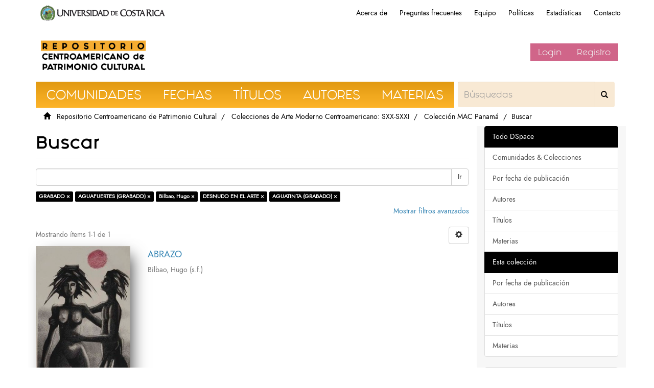

--- FILE ---
content_type: text/html;charset=utf-8
request_url: https://repositorio.iiarte.ucr.ac.cr/handle/123456789/29/discover?field=subject&filtertype_0=subject&filtertype_1=author&filtertype_2=subject&filter_relational_operator_1=equals&filtertype_3=subject&filter_relational_operator_0=equals&filter_2=DESNUDO+EN+EL+ARTE&filter_relational_operator_3=equals&filter_1=Bilbao%2C+Hugo&filter_relational_operator_2=equals&filter_0=AGUAFUERTES+%28GRABADO%29&filter_3=AGUATINTA+%28GRABADO%29&filtertype=subject&filter_relational_operator=equals&filter=GRABADO
body_size: 6213
content:
<!DOCTYPE html>
                <!--[if lt IE 7]> <html class="no-js lt-ie9 lt-ie8 lt-ie7" lang="en"> <![endif]-->
                    <!--[if IE 7]>    <html class="no-js lt-ie9 lt-ie8" lang="en"> <![endif]-->
                    <!--[if IE 8]>    <html class="no-js lt-ie9" lang="en"> <![endif]-->
                    <!--[if gt IE 8]><!--> <html class="no-js" lang="en"> <!--<![endif]-->
                <head><META http-equiv="Content-Type" content="text/html; charset=UTF-8">
<meta content="text/html; charset=UTF-8" http-equiv="Content-Type">
<meta content="IE=edge,chrome=1" http-equiv="X-UA-Compatible">
<meta content="width=device-width,initial-scale=1" name="viewport">
<link rel="shortcut icon" href="/themes/IIARTE/images/favicon.ico">
<link rel="apple-touch-icon" href="/themes/IIARTE/images/apple-touch-icon.png">
<meta name="Generator" content="DSpace6.3">
<link href="/themes/IIARTE/styles/main.css" rel="stylesheet">
<link href="/themes/IIARTE/styles/iiarte.css" rel="stylesheet">
<link crossorigin="anonymous" integrity="sha384-Bfad6CLCknfcloXFOyFnlgtENryhrpZCe29RTifKEixXQZ38WheV+i/6YWSzkz3V" href="https://use.fontawesome.com/releases/v5.13.0/css/all.css" rel="stylesheet">
<link type="application/opensearchdescription+xml" rel="search" href="http://repositorio.iiarte.ucr.ac.cr:80/open-search/description.xml" title="DSpace">
<script>
                //Clear default text of emty text areas on focus
                function tFocus(element)
                {
                if (element.value == ' '){element.value='';}
                }
                //Clear default text of emty text areas on submit
                function tSubmit(form)
                {
                var defaultedElements = document.getElementsByTagName("textarea");
                for (var i=0; i != defaultedElements.length; i++){
                if (defaultedElements[i].value == ' '){ defaultedElements[i].value='';}}
                }
                //Disable pressing 'enter' key to submit a form (otherwise pressing 'enter' causes a submission to start over)
                function disableEnterKey(e)
                {
                var key;

                if(window.event)
                key = window.event.keyCode;     //Internet Explorer
                else
                key = e.which;     //Firefox and Netscape

                if(key == 13)  //if "Enter" pressed, then disable!
                return false;
                else
                return true;
                }
            </script><!--[if lt IE 9]>
                <script src="/themes/IIARTE/vendor/html5shiv/dist/html5shiv.js"> </script>
            <script src="/themes/IIARTE/vendor/respond/dest/respond.min.js"> </script>
            <![endif]--><script src="/themes/IIARTE/vendor/modernizr/modernizr.js"> </script>
<title>Buscar</title>
<script src="/themes/IIARTE/scripts/google-tagsite.js" type="text/javascript"></script>
</head><body>
<noscript>
<iframe style="display:none;visibility:hidden" width="0" height="0" src="https://www.googletagmanager.com/ns.html?id=GTM-MLJ7H87"></iframe>
</noscript>
<header>
<div role="navigation" class="navbar navbar-default navbar-static-top">
<div id="ucr">
<div class="ucr_logo">
<a href="http://www.ucr.ac.cr"><span>Universidad de Costa Rica</span></a>
</div>
<div id="navbar">
<ul>
<li class="hideen-xs">
<a href="/page/about">Acerca de</a>
</li>
<li class="hidden-xs">
<a href="/page/faq">Preguntas frecuentes</a>
</li>
<li class="hidden-xs">
<a href="/page/investigadores">Equipo</a>
</li>
<li class="hidden-xs">
<a href="/page/politicas">Pol&iacute;ticas</a>
</li>
<li class="hidden-xs">
<a href="/page/estadisticas">Estad&iacute;sticas</a>
</li>
<li class="hidden-xs">
<a href="/contact">Contacto</a>
</li>
</ul>
</div>
</div>
<div class="container">
<div class="navbar-header">
<button data-toggle="offcanvas" class="navbar-toggle" type="button"><span class="sr-only">Cambiar navegaci&oacute;n</span><span class="icon-bar"></span><span class="icon-bar"></span><span class="icon-bar"></span></button><a class="navbar-brand" href="/"><img src="/themes/IIARTE//images/iiarte/logo_iiarte.png"></a>
<div class="navbar-header pull-right visible-xs hidden-sm hidden-md hidden-lg">
<ul class="nav nav-pills pull-left">
<li>
<form method="get" action="/login" style="display: inline">
<button class="navbar-toggle navbar-link"><b aria-hidden="true" class="visible-xs glyphicon glyphicon-user"></b></button>
</form>
</li>
</ul>
</div>
</div>
<div class="navbar-header pull-right hidden-xs vcenter">
<ul class="nav navbar-nav pull-left"></ul>
<ul class="nav navbar-nav pull-left">
<li>
<a href="/login"><span class="hidden-xs">Login</span></a>
</li>
<li>
<a href="register">Registro</a>
</li>
</ul>
<button type="button" class="navbar-toggle visible-sm" data-toggle="offcanvas"><span class="sr-only">Cambiar navegaci&oacute;n</span><span class="icon-bar"></span><span class="icon-bar"></span><span class="icon-bar"></span></button>
</div>
</div>
</div>
</header>
<div class="trail-wrapper hidden-print">
<div class="container">
<div class="row">
<div class="col-xs-12">
<div id="navbar-iiarte">
<ul>
<a href="/community-list">
<li>Comunidades</li>
</a><a href="/browse?type=dateissued">
<li>Fechas</li>
</a><a href="/browse?type=title">
<li>T&iacute;tulos</li>
</a><a href="/browse?type=author">
<li>Autores</li>
</a><a href="/browse?type=subject">
<li>Materias</li>
</a>
<form method="post" class="" id="ds-search-form" action="/discover">
<fieldset>
<div class="input-group">
<input placeholder="B&uacute;squedas" type="text" class="ds-text-field form-control not-border formNavbarIIArte" name="query"><span class="input-group-btn"><button title="Ir" class="ds-button-field btn formNavbarIIArte"><span aria-hidden="true" class="glyphiconIIArte glyphicon-search"></span></button></span>
</div>
</fieldset>
</form>
</ul>
</div>
<script type="text/javascript">
            const buttons = document.querySelectorAll('a');
            buttons.forEach(btn => {
                btn.addEventListener('Click', function(e) {
                    
                    let x = e.clientX - e.target.offsetLeft;
                    let y = e.clientY - e.target.offsetLeft;

                    let ripples = document.createElement('span');
                    ripples.style.left = x + 'px';
                    ripples.style.top = y + 'px';
                    this.appendChild(ripples);
                } )
            })
        </script>
<div class="breadcrumb dropdown visible-xs">
<a data-toggle="dropdown" class="dropdown-toggle" role="button" href="#" id="trail-dropdown-toggle">Buscar&nbsp;<b class="caret"></b></a>
<ul aria-labelledby="trail-dropdown-toggle" role="menu" class="dropdown-menu">
<li role="presentation">
<a role="menuitem" href="/"><i aria-hidden="true" class="glyphicon glyphicon-home"></i>
&nbsp;
                        Repositorio Centroamericano de Patrimonio Cultural</a>
</li>
<li role="presentation">
<a role="menuitem" href="/handle/123456789/2">Colecciones de Arte Moderno Centroamericano: SXX-SXXI</a>
</li>
<li role="presentation">
<a role="menuitem" href="/handle/123456789/29">Colecci&oacute;n MAC Panam&aacute;</a>
</li>
<li role="presentation" class="disabled">
<a href="#" role="menuitem">Buscar</a>
</li>
</ul>
</div>
<ul class="breadcrumb hidden-xs">
<li>
<i aria-hidden="true" class="glyphicon glyphicon-home"></i>
&nbsp;
            <a href="/">Repositorio Centroamericano de Patrimonio Cultural</a>
</li>
<li>
<a href="/handle/123456789/2">Colecciones de Arte Moderno Centroamericano: SXX-SXXI</a>
</li>
<li>
<a href="/handle/123456789/29">Colecci&oacute;n MAC Panam&aacute;</a>
</li>
<li class="active">Buscar</li>
</ul>
</div>
</div>
</div>
</div>
<div class="hidden" id="no-js-warning-wrapper">
<div id="no-js-warning">
<div class="notice failure">JavaScript is disabled for your browser. Some features of this site may not work without it.</div>
</div>
</div>
<div class="container" id="main-container">
<div class="row row-offcanvas row-offcanvas-right">
<div class="horizontal-slider clearfix">
<div class="col-xs-12 col-sm-12 col-md-9 main-content">
<div>
<h2 class="ds-div-head page-header first-page-header">Buscar</h2>
<div id="aspect_discovery_SimpleSearch_div_search" class="ds-static-div primary">
<p class="ds-paragraph">
<input id="aspect_discovery_SimpleSearch_field_discovery-json-search-url" class="ds-hidden-field form-control" name="discovery-json-search-url" type="hidden" value="https://repositorio.iiarte.ucr.ac.cr//JSON/discovery/search">
</p>
<p class="ds-paragraph">
<input id="aspect_discovery_SimpleSearch_field_discovery-json-scope" class="ds-hidden-field form-control" name="discovery-json-scope" type="hidden" value="123456789/29">
</p>
<p class="ds-paragraph">
<input id="aspect_discovery_SimpleSearch_field_contextpath" class="ds-hidden-field form-control" name="contextpath" type="hidden" value="">
</p>
<div id="aspect_discovery_SimpleSearch_div_discovery-search-box" class="ds-static-div discoverySearchBox">
<form id="aspect_discovery_SimpleSearch_div_general-query" class="ds-interactive-div discover-search-box" action="discover" method="get" onsubmit="javascript:tSubmit(this);">
<fieldset id="aspect_discovery_SimpleSearch_list_primary-search" class="ds-form-list">
<div class="ds-form-item row">
<div class="col-sm-12">
<p class="input-group">
<input id="aspect_discovery_SimpleSearch_field_query" class="ds-text-field form-control" name="query" type="text" value=""><span class="input-group-btn"><button id="aspect_discovery_SimpleSearch_field_submit" class="ds-button-field btn btn-default search-icon search-icon" name="submit" type="submit">Ir</button></span>
</p>
</div>
</div>
<div id="filters-overview-wrapper-squared"></div>
</fieldset>
<p class="ds-paragraph">
<input id="aspect_discovery_SimpleSearch_field_filtertype_0" class="ds-hidden-field form-control" name="filtertype_0" type="hidden" value="subject">
</p>
<p class="ds-paragraph">
<input id="aspect_discovery_SimpleSearch_field_filtertype_1" class="ds-hidden-field form-control" name="filtertype_1" type="hidden" value="subject">
</p>
<p class="ds-paragraph">
<input id="aspect_discovery_SimpleSearch_field_filtertype_2" class="ds-hidden-field form-control" name="filtertype_2" type="hidden" value="author">
</p>
<p class="ds-paragraph">
<input id="aspect_discovery_SimpleSearch_field_filter_relational_operator_1" class="ds-hidden-field form-control" name="filter_relational_operator_1" type="hidden" value="equals">
</p>
<p class="ds-paragraph">
<input id="aspect_discovery_SimpleSearch_field_filtertype_3" class="ds-hidden-field form-control" name="filtertype_3" type="hidden" value="subject">
</p>
<p class="ds-paragraph">
<input id="aspect_discovery_SimpleSearch_field_filter_relational_operator_0" class="ds-hidden-field form-control" name="filter_relational_operator_0" type="hidden" value="equals">
</p>
<p class="ds-paragraph">
<input id="aspect_discovery_SimpleSearch_field_filtertype_4" class="ds-hidden-field form-control" name="filtertype_4" type="hidden" value="subject">
</p>
<p class="ds-paragraph">
<input id="aspect_discovery_SimpleSearch_field_filter_2" class="ds-hidden-field form-control" name="filter_2" type="hidden" value="Bilbao, Hugo">
</p>
<p class="ds-paragraph">
<input id="aspect_discovery_SimpleSearch_field_filter_relational_operator_3" class="ds-hidden-field form-control" name="filter_relational_operator_3" type="hidden" value="equals">
</p>
<p class="ds-paragraph">
<input id="aspect_discovery_SimpleSearch_field_filter_1" class="ds-hidden-field form-control" name="filter_1" type="hidden" value="AGUAFUERTES (GRABADO)">
</p>
<p class="ds-paragraph">
<input id="aspect_discovery_SimpleSearch_field_filter_relational_operator_2" class="ds-hidden-field form-control" name="filter_relational_operator_2" type="hidden" value="equals">
</p>
<p class="ds-paragraph">
<input id="aspect_discovery_SimpleSearch_field_filter_0" class="ds-hidden-field form-control" name="filter_0" type="hidden" value="GRABADO">
</p>
<p class="ds-paragraph">
<input id="aspect_discovery_SimpleSearch_field_filter_relational_operator_4" class="ds-hidden-field form-control" name="filter_relational_operator_4" type="hidden" value="equals">
</p>
<p class="ds-paragraph">
<input id="aspect_discovery_SimpleSearch_field_filter_4" class="ds-hidden-field form-control" name="filter_4" type="hidden" value="AGUATINTA (GRABADO)">
</p>
<p class="ds-paragraph">
<input id="aspect_discovery_SimpleSearch_field_filter_3" class="ds-hidden-field form-control" name="filter_3" type="hidden" value="DESNUDO EN EL ARTE">
</p>
</form>
<form id="aspect_discovery_SimpleSearch_div_search-filters" class="ds-interactive-div discover-filters-box " action="discover" method="get" onsubmit="javascript:tSubmit(this);">
<div class="ds-static-div clearfix">
<p class="ds-paragraph pull-right">
<a href="#" class="show-advanced-filters">Mostrar filtros avanzados</a><a href="#" class="hide-advanced-filters hidden">Ocultar filttos avanzados</a>
</p>
</div>
<h3 class="ds-div-head discovery-filters-wrapper-head hidden">Filtros</h3>
<div id="aspect_discovery_SimpleSearch_div_discovery-filters-wrapper" class="ds-static-div  hidden">
<p class="ds-paragraph">Use filtros para refinar sus resultados.</p>
<script type="text/javascript">
                if (!window.DSpace) {
                    window.DSpace = {};
                }
                if (!window.DSpace.discovery) {
                    window.DSpace.discovery = {};
                }
                if (!window.DSpace.discovery.filters) {
                    window.DSpace.discovery.filters = [];
                }
                window.DSpace.discovery.filters.push({
                    type: 'subject',
                    relational_operator: 'equals',
                    query: 'GRABADO',
                });
            </script><script type="text/javascript">
                if (!window.DSpace) {
                    window.DSpace = {};
                }
                if (!window.DSpace.discovery) {
                    window.DSpace.discovery = {};
                }
                if (!window.DSpace.discovery.filters) {
                    window.DSpace.discovery.filters = [];
                }
                window.DSpace.discovery.filters.push({
                    type: 'subject',
                    relational_operator: 'equals',
                    query: 'AGUAFUERTES (GRABADO)',
                });
            </script><script type="text/javascript">
                if (!window.DSpace) {
                    window.DSpace = {};
                }
                if (!window.DSpace.discovery) {
                    window.DSpace.discovery = {};
                }
                if (!window.DSpace.discovery.filters) {
                    window.DSpace.discovery.filters = [];
                }
                window.DSpace.discovery.filters.push({
                    type: 'author',
                    relational_operator: 'equals',
                    query: 'Bilbao, Hugo',
                });
            </script><script type="text/javascript">
                if (!window.DSpace) {
                    window.DSpace = {};
                }
                if (!window.DSpace.discovery) {
                    window.DSpace.discovery = {};
                }
                if (!window.DSpace.discovery.filters) {
                    window.DSpace.discovery.filters = [];
                }
                window.DSpace.discovery.filters.push({
                    type: 'subject',
                    relational_operator: 'equals',
                    query: 'DESNUDO EN EL ARTE',
                });
            </script><script type="text/javascript">
                if (!window.DSpace) {
                    window.DSpace = {};
                }
                if (!window.DSpace.discovery) {
                    window.DSpace.discovery = {};
                }
                if (!window.DSpace.discovery.filters) {
                    window.DSpace.discovery.filters = [];
                }
                window.DSpace.discovery.filters.push({
                    type: 'subject',
                    relational_operator: 'equals',
                    query: 'AGUATINTA (GRABADO)',
                });
            </script><script type="text/javascript">
                if (!window.DSpace) {
                    window.DSpace = {};
                }
                if (!window.DSpace.discovery) {
                    window.DSpace.discovery = {};
                }
                if (!window.DSpace.discovery.filters) {
                    window.DSpace.discovery.filters = [];
                }
            </script><script>
            if (!window.DSpace.i18n) {
                window.DSpace.i18n = {};
            } 
            if (!window.DSpace.i18n.discovery) {
                window.DSpace.i18n.discovery = {};
            }
        
                    if (!window.DSpace.i18n.discovery.filtertype) {
                        window.DSpace.i18n.discovery.filtertype = {};
                    }
                window.DSpace.i18n.discovery.filtertype.title='Título';window.DSpace.i18n.discovery.filtertype.author='Autor';window.DSpace.i18n.discovery.filtertype.subject='Materia';window.DSpace.i18n.discovery.filtertype.dateIssued='Fecha';window.DSpace.i18n.discovery.filtertype.has_content_in_original_bundle='Has File(s)';window.DSpace.i18n.discovery.filtertype.original_bundle_filenames='Filename';window.DSpace.i18n.discovery.filtertype.original_bundle_descriptions='File description';
                    if (!window.DSpace.i18n.discovery.filter_relational_operator) {
                        window.DSpace.i18n.discovery.filter_relational_operator = {};
                    }
                window.DSpace.i18n.discovery.filter_relational_operator.contains='Contiene';window.DSpace.i18n.discovery.filter_relational_operator.equals='Es';window.DSpace.i18n.discovery.filter_relational_operator.authority='ID';window.DSpace.i18n.discovery.filter_relational_operator.notcontains='No contiene';window.DSpace.i18n.discovery.filter_relational_operator.notequals='No es';window.DSpace.i18n.discovery.filter_relational_operator.notauthority='No es ID';</script>
<div id="aspect_discovery_SimpleSearch_row_filter-controls" class="ds-form-item apply-filter">
<div>
<div class="">
<p class="btn-group">
<button id="aspect_discovery_SimpleSearch_field_submit_reset_filter" class="ds-button-field btn btn-default discovery-reset-filter-button discovery-reset-filter-button" name="submit_reset_filter" type="submit">Restaurar</button><button class="ds-button-field btn btn-default discovery-add-filter-button visible-xs discovery-add-filter-button visible-xs " name="submit_add_filter" type="submit">A&ntilde;adir nuevo filtro</button><button id="aspect_discovery_SimpleSearch_field_submit_apply_filter" class="ds-button-field btn btn-default discovery-apply-filter-button discovery-apply-filter-button" name="submit_apply_filter" type="submit">Aplicar</button>
</p>
</div>
</div>
</div>
</div>
</form>
</div>
<form id="aspect_discovery_SimpleSearch_div_main-form" class="ds-interactive-div " action="/handle/123456789/29/discover" method="post" onsubmit="javascript:tSubmit(this);">
<p class="ds-paragraph">
<input id="aspect_discovery_SimpleSearch_field_search-result" class="ds-hidden-field form-control" name="search-result" type="hidden" value="true">
</p>
<p class="ds-paragraph">
<input id="aspect_discovery_SimpleSearch_field_query" class="ds-hidden-field form-control" name="query" type="hidden" value="">
</p>
<p class="ds-paragraph">
<input id="aspect_discovery_SimpleSearch_field_current-scope" class="ds-hidden-field form-control" name="current-scope" type="hidden" value="123456789/29">
</p>
<p class="ds-paragraph">
<input id="aspect_discovery_SimpleSearch_field_filtertype_0" class="ds-hidden-field form-control" name="filtertype_0" type="hidden" value="subject">
</p>
<p class="ds-paragraph">
<input id="aspect_discovery_SimpleSearch_field_filtertype_1" class="ds-hidden-field form-control" name="filtertype_1" type="hidden" value="subject">
</p>
<p class="ds-paragraph">
<input id="aspect_discovery_SimpleSearch_field_filtertype_2" class="ds-hidden-field form-control" name="filtertype_2" type="hidden" value="author">
</p>
<p class="ds-paragraph">
<input id="aspect_discovery_SimpleSearch_field_filter_relational_operator_1" class="ds-hidden-field form-control" name="filter_relational_operator_1" type="hidden" value="equals">
</p>
<p class="ds-paragraph">
<input id="aspect_discovery_SimpleSearch_field_filtertype_3" class="ds-hidden-field form-control" name="filtertype_3" type="hidden" value="subject">
</p>
<p class="ds-paragraph">
<input id="aspect_discovery_SimpleSearch_field_filter_relational_operator_0" class="ds-hidden-field form-control" name="filter_relational_operator_0" type="hidden" value="equals">
</p>
<p class="ds-paragraph">
<input id="aspect_discovery_SimpleSearch_field_filtertype_4" class="ds-hidden-field form-control" name="filtertype_4" type="hidden" value="subject">
</p>
<p class="ds-paragraph">
<input id="aspect_discovery_SimpleSearch_field_filter_2" class="ds-hidden-field form-control" name="filter_2" type="hidden" value="Bilbao, Hugo">
</p>
<p class="ds-paragraph">
<input id="aspect_discovery_SimpleSearch_field_filter_relational_operator_3" class="ds-hidden-field form-control" name="filter_relational_operator_3" type="hidden" value="equals">
</p>
<p class="ds-paragraph">
<input id="aspect_discovery_SimpleSearch_field_filter_1" class="ds-hidden-field form-control" name="filter_1" type="hidden" value="AGUAFUERTES (GRABADO)">
</p>
<p class="ds-paragraph">
<input id="aspect_discovery_SimpleSearch_field_filter_relational_operator_2" class="ds-hidden-field form-control" name="filter_relational_operator_2" type="hidden" value="equals">
</p>
<p class="ds-paragraph">
<input id="aspect_discovery_SimpleSearch_field_filter_0" class="ds-hidden-field form-control" name="filter_0" type="hidden" value="GRABADO">
</p>
<p class="ds-paragraph">
<input id="aspect_discovery_SimpleSearch_field_filter_relational_operator_4" class="ds-hidden-field form-control" name="filter_relational_operator_4" type="hidden" value="equals">
</p>
<p class="ds-paragraph">
<input id="aspect_discovery_SimpleSearch_field_filter_4" class="ds-hidden-field form-control" name="filter_4" type="hidden" value="AGUATINTA (GRABADO)">
</p>
<p class="ds-paragraph">
<input id="aspect_discovery_SimpleSearch_field_filter_3" class="ds-hidden-field form-control" name="filter_3" type="hidden" value="DESNUDO EN EL ARTE">
</p>
<p class="ds-paragraph">
<input id="aspect_discovery_SimpleSearch_field_rpp" class="ds-hidden-field form-control" name="rpp" type="hidden" value="10">
</p>
<p class="ds-paragraph">
<input id="aspect_discovery_SimpleSearch_field_sort_by" class="ds-hidden-field form-control" name="sort_by" type="hidden" value="score">
</p>
<p class="ds-paragraph">
<input id="aspect_discovery_SimpleSearch_field_order" class="ds-hidden-field form-control" name="order" type="hidden" value="desc">
</p>
</form>
<div class="pagination-masked clearfix top">
<div class="row">
<div class="col-xs-9">
<p class="pagination-info">Mostrando &iacute;tems 1-1 de 1</p>
</div>
<div class="col-xs-3">
<div class="btn-group discovery-sort-options-menu pull-right controls-gear-wrapper" id="aspect_discovery_SimpleSearch_div_search-controls-gear">
<button data-toggle="dropdown" class="btn btn-default dropdown-toggle"><span aria-hidden="true" class="glyphicon glyphicon-cog"></span></button>
<ul role="menu" class="dropdown-menu">
<li id="aspect_discovery_SimpleSearch_item_sort-head" class=" gear-head first dropdown-header">Opciones de clasificaci&oacute;n:</li>
<li id="aspect_discovery_SimpleSearch_item_relevance" class=" gear-option gear-option-selected">
<a class="" href="sort_by=score&order=desc"><span class="glyphicon glyphicon-ok btn-xs active"></span>Relevancia</a>
</li>
<li id="aspect_discovery_SimpleSearch_item_dc_title_sort" class=" gear-option">
<a class="" href="sort_by=dc.title_sort&order=asc"><span class="glyphicon glyphicon-ok btn-xs invisible"></span>T&iacute;tulo Asc</a>
</li>
<li id="aspect_discovery_SimpleSearch_item_dc_title_sort" class=" gear-option">
<a class="" href="sort_by=dc.title_sort&order=desc"><span class="glyphicon glyphicon-ok btn-xs invisible"></span>T&iacute;tulo Desc</a>
</li>
<li id="aspect_discovery_SimpleSearch_item_dc_date_issued_dt" class=" gear-option">
<a class="" href="sort_by=dc.date.issued_dt&order=asc"><span class="glyphicon glyphicon-ok btn-xs invisible"></span>Fecha  Asc</a>
</li>
<li id="aspect_discovery_SimpleSearch_item_dc_date_issued_dt" class=" gear-option">
<a class="" href="sort_by=dc.date.issued_dt&order=desc"><span class="glyphicon glyphicon-ok btn-xs invisible"></span>Fecha Desc</a>
</li>
<li class="divider"></li>
<li id="aspect_discovery_SimpleSearch_item_rpp-head" class=" gear-head dropdown-header">Resultados por p&aacute;gina:</li>
<li id="aspect_discovery_SimpleSearch_item_rpp-5" class=" gear-option">
<a class="" href="rpp=5"><span class="glyphicon glyphicon-ok btn-xs invisible"></span>5</a>
</li>
<li id="aspect_discovery_SimpleSearch_item_rpp-10" class=" gear-option gear-option-selected">
<a class="" href="rpp=10"><span class="glyphicon glyphicon-ok btn-xs active"></span>10</a>
</li>
<li id="aspect_discovery_SimpleSearch_item_rpp-20" class=" gear-option">
<a class="" href="rpp=20"><span class="glyphicon glyphicon-ok btn-xs invisible"></span>20</a>
</li>
<li id="aspect_discovery_SimpleSearch_item_rpp-40" class=" gear-option">
<a class="" href="rpp=40"><span class="glyphicon glyphicon-ok btn-xs invisible"></span>40</a>
</li>
<li id="aspect_discovery_SimpleSearch_item_rpp-60" class=" gear-option">
<a class="" href="rpp=60"><span class="glyphicon glyphicon-ok btn-xs invisible"></span>60</a>
</li>
<li id="aspect_discovery_SimpleSearch_item_rpp-80" class=" gear-option">
<a class="" href="rpp=80"><span class="glyphicon glyphicon-ok btn-xs invisible"></span>80</a>
</li>
<li id="aspect_discovery_SimpleSearch_item_rpp-100" class=" gear-option">
<a class="" href="rpp=100"><span class="glyphicon glyphicon-ok btn-xs invisible"></span>100</a>
</li>
</ul>
</div>
</div>
</div>
</div>
<div id="aspect_discovery_SimpleSearch_div_search-results" class="ds-static-div primary">
<div class="row ds-artifact-item ">
<div class="col-sm-3 hidden-xs">
<div class="thumbnail artifact-preview">
<a href="/handle/123456789/6805" class="image-link"><img alt="Thumbnail" class="img-responsive" src="/bitstream/handle/123456789/6805/P277.jpg.jpg?sequence=2&isAllowed=y"></a>
</div>
</div>
<div class="col-sm-9 artifact-description">
<a href="/handle/123456789/6805">
<h4>ABRAZO<span class="Z3988" title="ctx_ver=Z39.88-2004&amp;rft_val_fmt=info%3Aofi%2Ffmt%3Akev%3Amtx%3Adc&amp;rft_id=UCR-AM-418&amp;rft_id=http%3A%2F%2Frepositorio.iiarte.ucr.ac.cr%2F123456789%2F6805&amp;rft_id=GRA-PAN-277&amp;rfr_id=info%3Asid%2Fdspace.org%3Arepository&amp;rft.medium=GRABADO+Aguafuerte+y+aguatinta.+F%2FC.">&nbsp;</span>
</h4>
</a>
<div class="artifact-info">
<span class="author h4"><small>Bilbao, Hugo</small></span> <span class="publisher-date h4"><small>(<span class="date">s.f.</span>)</small></span>
</div>
</div>
</div>
</div>
<div class="pagination-masked clearfix bottom"></div>
</div>
</div>
</div>
<div>
<div class="footer-ucr-color col-xs-12 col-sm-12 visible-xs visible-sm">
<footer class="col-xs-12 col-sm-12">
<div class="col-sm-3">
<a href="/"><img style="    width: 100%;" src="/themes/IIARTE/images/iiarte/logo_footer_repositorio.png"></a>
</div>
<div class="col-sm-3 border-right-cccccc">
<a href="http://iiarte.ucr.ac.cr"><img style="width: 100%;" src="/themes/IIARTE/images/iiarte/logo_footer_iiarte.png"></a>
</div>
<div class="col-sm-3 color-6b6b6b padding-top-15 border-right-cccccc">
<p style="font-family:sans-serif;">Instituto de Investigaci&oacute;n en Arte, Universidad de Costa Rica</p>
</div>
<div class="col-sm-3 padding-top-15">
<a target="_blank" class="social-media" href="https://www.facebook.com/ElRepoIIARTE/"><i class="fab fa-facebook-f"></i></a><a target="_blank" class="social-media" href="https://www.Instagram.com/elrepoiiarte"><i class="fab fa-instagram"></i></a>
</div>
</footer>
</div>
</div>
<div role="navigation" id="sidebar" class="col-xs-6 col-sm-3 sidebar-offcanvas noMovil">
<div id="aspect_viewArtifacts_Navigation_list_browse" class="list-group">
<a class="list-group-item active"><span class="h5 list-group-item-heading  h5">Todo DSpace</span></a><a href="/community-list" class="list-group-item ds-option">Comunidades &amp; Colecciones</a><a href="/browse?type=dateissued" class="list-group-item ds-option">Por fecha de publicaci&oacute;n</a><a href="/browse?type=author" class="list-group-item ds-option">Autores</a><a href="/browse?type=title" class="list-group-item ds-option">T&iacute;tulos</a><a href="/browse?type=subject" class="list-group-item ds-option">Materias</a><a class="list-group-item active"><span class="h5 list-group-item-heading  h5">Esta colecci&oacute;n</span></a><a href="/handle/123456789/29/browse?type=dateissued" class="list-group-item ds-option">Por fecha de publicaci&oacute;n</a><a href="/handle/123456789/29/browse?type=author" class="list-group-item ds-option">Autores</a><a href="/handle/123456789/29/browse?type=title" class="list-group-item ds-option">T&iacute;tulos</a><a href="/handle/123456789/29/browse?type=subject" class="list-group-item ds-option">Materias</a>
</div>
<div id="aspect_viewArtifacts_Navigation_list_account" class="list-group">
<a href="/login" class="list-group-item ds-option">Acceder</a><a href="/register" class="list-group-item ds-option">Registro</a>
</div>
<div id="aspect_viewArtifacts_Navigation_list_context" class="list-group"></div>
<div id="aspect_viewArtifacts_Navigation_list_administrative" class="list-group"></div>
<div id="aspect_discovery_Navigation_list_discovery" class="list-group">
<a class="list-group-item active"><span class="h5 list-group-item-heading  h5">Autor</span></a>
<div id="aspect_discovery_SidebarFacetsTransformer_item_0_2909627257608629" class="list-group-item ds-option selected">Bilbao, Hugo (1)</div>
<a class="list-group-item active"><span class="h5 list-group-item-heading  h5">Materia</span></a>
<div id="aspect_discovery_SidebarFacetsTransformer_item_0_8213996872250573" class="list-group-item ds-option selected">AGUAFUERTES (GRABADO) (1)</div>
<div id="aspect_discovery_SidebarFacetsTransformer_item_0_8438705058153292" class="list-group-item ds-option selected">AGUATINTA (GRABADO) (1)</div>
<div id="aspect_discovery_SidebarFacetsTransformer_item_0_3576042702199316" class="list-group-item ds-option selected">DESNUDO EN EL ARTE (1)</div>
<a href="/handle/123456789/29/discover?filtertype_0=subject&filtertype_1=subject&filtertype_2=author&filter_relational_operator_1=equals&filtertype_3=subject&filter_relational_operator_0=equals&filtertype_4=subject&filter_2=Bilbao%2C+Hugo&filter_relational_operator_3=equals&filter_1=AGUAFUERTES+%28GRABADO%29&filter_relational_operator_2=equals&filter_0=GRABADO&filter_relational_operator_4=equals&filter_4=AGUATINTA+%28GRABADO%29&filter_3=DESNUDO+EN+EL+ARTE&filtertype=subject&filter_relational_operator=equals&filter=FIGURAS+HUMANAS" class="list-group-item ds-option">FIGURAS HUMANAS (1)</a>
<div id="aspect_discovery_SidebarFacetsTransformer_item_0_335321698690663" class="list-group-item ds-option selected">GRABADO (1)</div>
<a href="/handle/123456789/29/discover?filtertype_0=subject&filtertype_1=subject&filtertype_2=author&filter_relational_operator_1=equals&filtertype_3=subject&filter_relational_operator_0=equals&filtertype_4=subject&filter_2=Bilbao%2C+Hugo&filter_relational_operator_3=equals&filter_1=AGUAFUERTES+%28GRABADO%29&filter_relational_operator_2=equals&filter_0=GRABADO&filter_relational_operator_4=equals&filter_4=AGUATINTA+%28GRABADO%29&filter_3=DESNUDO+EN+EL+ARTE&filtertype=subject&filter_relational_operator=equals&filter=SOL" class="list-group-item ds-option">SOL (1)</a><a href="/handle/123456789/29/search-filter?filtertype_0=subject&filtertype_1=subject&filtertype_2=author&filter_relational_operator_1=equals&filtertype_3=subject&filter_relational_operator_0=equals&filtertype_4=subject&filter_2=Bilbao%2C+Hugo&filter_relational_operator_3=equals&filter_1=AGUAFUERTES+%28GRABADO%29&filter_relational_operator_2=equals&filter_0=GRABADO&filter_relational_operator_4=equals&filter_4=AGUATINTA+%28GRABADO%29&filter_3=DESNUDO+EN+EL+ARTE&field=subject&filterorder=COUNT" class="list-group-item ds-option">... m&aacute;s</a><a class="list-group-item active"><span class="h5 list-group-item-heading  h5">Has File(s)</span></a><a href="/handle/123456789/29/discover?filtertype_0=subject&filtertype_1=subject&filtertype_2=author&filter_relational_operator_1=equals&filtertype_3=subject&filter_relational_operator_0=equals&filtertype_4=subject&filter_2=Bilbao%2C+Hugo&filter_relational_operator_3=equals&filter_1=AGUAFUERTES+%28GRABADO%29&filter_relational_operator_2=equals&filter_0=GRABADO&filter_relational_operator_4=equals&filter_4=AGUATINTA+%28GRABADO%29&filter_3=DESNUDO+EN+EL+ARTE&filtertype=has_content_in_original_bundle&filter_relational_operator=equals&filter=true" class="list-group-item ds-option">true (1)</a>
</div>
<div class="word-break hidden-print" id="ds-options"></div>
</div>
<div role="navigation" id="sidebar" class="col-xs-6 col-sm-3 sidebar-offcanvas onlyMovil">
<div style="margin: 2em 0;">
<form method="post" class="" id="ds-search-form" action="/discover">
<fieldset>
<div class="input-group">
<input placeholder="B&uacute;squedas" type="text" class="ds-text-field form-control not-border formNavbarIIArte" name="query"><span class="input-group-btn"><button title="Ir" class="ds-button-field btn formNavbarIIArte"><span aria-hidden="true" class="glyphiconIIArte glyphicon-search"></span></button></span>
</div>
</fieldset>
</form>
</div>
<div style="margin: 2em 0;" class="aspect_viewArtifacts_Navigation_list_browse">
<a href="/page/about" class="list-group-item ds-option">Acerca de</a><a href="/page/faq" class="list-group-item ds-option">Preguntas frecuentes</a><a href="/page/investigadores" class="list-group-item ds-option">Equipo</a><a href="/page/investigaciones" class="list-group-item ds-option">Pol&iacute;ticas</a><a href="/page/estadisticas" class="list-group-item ds-option">Estad&iacute;sticas</a><a href="/contact" class="list-group-item ds-option">Contacto</a>
</div>
<div id="aspect_viewArtifacts_Navigation_list_browse" class="list-group">
<a class="list-group-item active"><span class="h5 list-group-item-heading  h5">Todo DSpace</span></a><a href="/community-list" class="list-group-item ds-option">Comunidades &amp; Colecciones</a><a href="/browse?type=dateissued" class="list-group-item ds-option">Por fecha de publicaci&oacute;n</a><a href="/browse?type=author" class="list-group-item ds-option">Autores</a><a href="/browse?type=title" class="list-group-item ds-option">T&iacute;tulos</a><a href="/browse?type=subject" class="list-group-item ds-option">Materias</a><a class="list-group-item active"><span class="h5 list-group-item-heading  h5">Esta colecci&oacute;n</span></a><a href="/handle/123456789/29/browse?type=dateissued" class="list-group-item ds-option">Por fecha de publicaci&oacute;n</a><a href="/handle/123456789/29/browse?type=author" class="list-group-item ds-option">Autores</a><a href="/handle/123456789/29/browse?type=title" class="list-group-item ds-option">T&iacute;tulos</a><a href="/handle/123456789/29/browse?type=subject" class="list-group-item ds-option">Materias</a>
</div>
<div id="aspect_viewArtifacts_Navigation_list_account" class="list-group">
<a href="/login" class="list-group-item ds-option">Acceder</a><a href="/register" class="list-group-item ds-option">Registro</a>
</div>
<div id="aspect_viewArtifacts_Navigation_list_context" class="list-group"></div>
<div id="aspect_viewArtifacts_Navigation_list_administrative" class="list-group"></div>
<div id="aspect_discovery_Navigation_list_discovery" class="list-group">
<a class="list-group-item active"><span class="h5 list-group-item-heading  h5">Autor</span></a>
<div id="aspect_discovery_SidebarFacetsTransformer_item_0_2909627257608629" class="list-group-item ds-option selected">Bilbao, Hugo (1)</div>
<a class="list-group-item active"><span class="h5 list-group-item-heading  h5">Materia</span></a>
<div id="aspect_discovery_SidebarFacetsTransformer_item_0_8213996872250573" class="list-group-item ds-option selected">AGUAFUERTES (GRABADO) (1)</div>
<div id="aspect_discovery_SidebarFacetsTransformer_item_0_8438705058153292" class="list-group-item ds-option selected">AGUATINTA (GRABADO) (1)</div>
<div id="aspect_discovery_SidebarFacetsTransformer_item_0_3576042702199316" class="list-group-item ds-option selected">DESNUDO EN EL ARTE (1)</div>
<a href="/handle/123456789/29/discover?filtertype_0=subject&filtertype_1=subject&filtertype_2=author&filter_relational_operator_1=equals&filtertype_3=subject&filter_relational_operator_0=equals&filtertype_4=subject&filter_2=Bilbao%2C+Hugo&filter_relational_operator_3=equals&filter_1=AGUAFUERTES+%28GRABADO%29&filter_relational_operator_2=equals&filter_0=GRABADO&filter_relational_operator_4=equals&filter_4=AGUATINTA+%28GRABADO%29&filter_3=DESNUDO+EN+EL+ARTE&filtertype=subject&filter_relational_operator=equals&filter=FIGURAS+HUMANAS" class="list-group-item ds-option">FIGURAS HUMANAS (1)</a>
<div id="aspect_discovery_SidebarFacetsTransformer_item_0_335321698690663" class="list-group-item ds-option selected">GRABADO (1)</div>
<a href="/handle/123456789/29/discover?filtertype_0=subject&filtertype_1=subject&filtertype_2=author&filter_relational_operator_1=equals&filtertype_3=subject&filter_relational_operator_0=equals&filtertype_4=subject&filter_2=Bilbao%2C+Hugo&filter_relational_operator_3=equals&filter_1=AGUAFUERTES+%28GRABADO%29&filter_relational_operator_2=equals&filter_0=GRABADO&filter_relational_operator_4=equals&filter_4=AGUATINTA+%28GRABADO%29&filter_3=DESNUDO+EN+EL+ARTE&filtertype=subject&filter_relational_operator=equals&filter=SOL" class="list-group-item ds-option">SOL (1)</a><a href="/handle/123456789/29/search-filter?filtertype_0=subject&filtertype_1=subject&filtertype_2=author&filter_relational_operator_1=equals&filtertype_3=subject&filter_relational_operator_0=equals&filtertype_4=subject&filter_2=Bilbao%2C+Hugo&filter_relational_operator_3=equals&filter_1=AGUAFUERTES+%28GRABADO%29&filter_relational_operator_2=equals&filter_0=GRABADO&filter_relational_operator_4=equals&filter_4=AGUATINTA+%28GRABADO%29&filter_3=DESNUDO+EN+EL+ARTE&field=subject&filterorder=COUNT" class="list-group-item ds-option">... m&aacute;s</a><a class="list-group-item active"><span class="h5 list-group-item-heading  h5">Has File(s)</span></a><a href="/handle/123456789/29/discover?filtertype_0=subject&filtertype_1=subject&filtertype_2=author&filter_relational_operator_1=equals&filtertype_3=subject&filter_relational_operator_0=equals&filtertype_4=subject&filter_2=Bilbao%2C+Hugo&filter_relational_operator_3=equals&filter_1=AGUAFUERTES+%28GRABADO%29&filter_relational_operator_2=equals&filter_0=GRABADO&filter_relational_operator_4=equals&filter_4=AGUATINTA+%28GRABADO%29&filter_3=DESNUDO+EN+EL+ARTE&filtertype=has_content_in_original_bundle&filter_relational_operator=equals&filter=true" class="list-group-item ds-option">true (1)</a>
</div>
<div class="word-break hidden-print" id="ds-options"></div>
</div>
</div>
</div>
</div>
<div class="footer-ucr-color">
<div class="container hidden-xs hidden-sm">
<footer class="col-xs-12 col-sm-12">
<div class="col-sm-3">
<a href="/"><img style="    width: 100%;" src="/themes/IIARTE/images/iiarte/logo_footer_repositorio.png"></a>
</div>
<div class="col-sm-3 border-right-cccccc">
<a href="http://iiarte.ucr.ac.cr"><img style="width: 100%;" src="/themes/IIARTE/images/iiarte/logo_footer_iiarte.png"></a>
</div>
<div class="col-sm-3 color-6b6b6b padding-top-15 border-right-cccccc">
<p style="font-family:sans-serif;">Instituto de Investigaci&oacute;n en Arte, Universidad de Costa Rica</p>
</div>
<div class="col-sm-3 padding-top-15">
<a target="_blank" class="social-media" href="https://www.facebook.com/ElRepoIIARTE/"><i class="fab fa-facebook-f"></i></a><a target="_blank" class="social-media" href="https://www.Instagram.com/elrepoiiarte"><i class="fab fa-instagram"></i></a>
</div>
</footer>
</div>
</div>
<script type="text/javascript">
			document.oncontextmenu = function(){return false}
        </script><script>if(!window.DSpace){window.DSpace={};}window.DSpace.context_path='';window.DSpace.theme_path='/themes/IIARTE/';</script><script src="/themes/IIARTE/scripts/theme.js"> </script><script src="/static/js/discovery/discovery-results.js"> </script>
</body></html>
